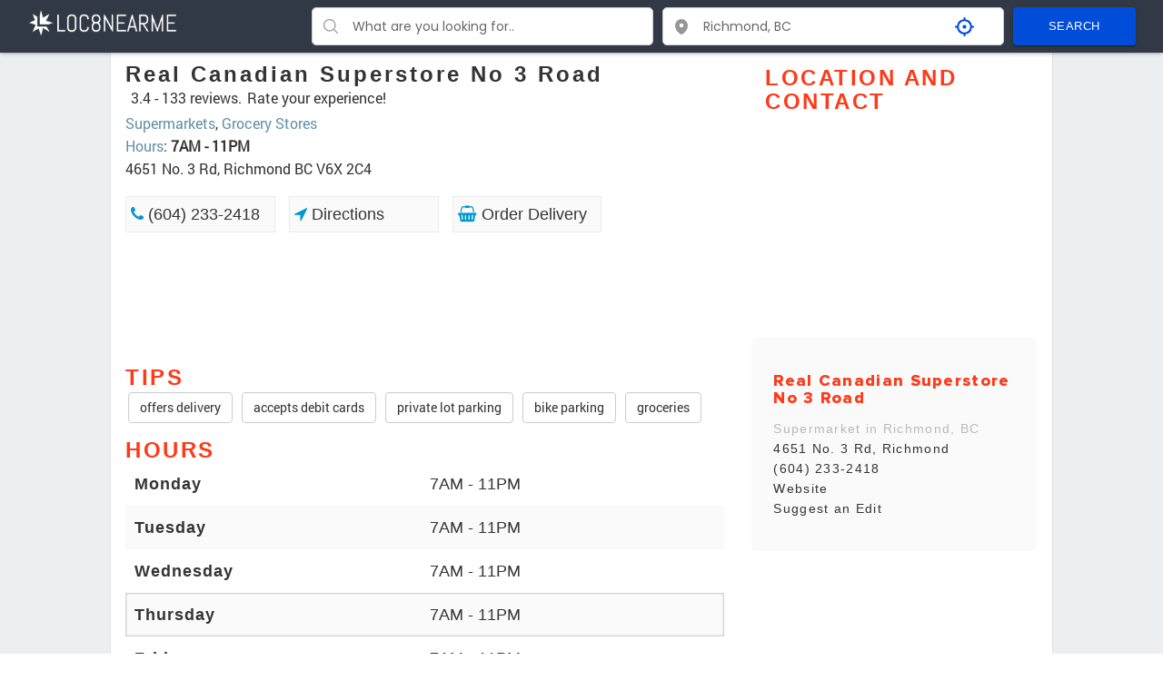

--- FILE ---
content_type: text/html; charset=utf-8
request_url: https://www.google.com/recaptcha/api2/aframe
body_size: 267
content:
<!DOCTYPE HTML><html><head><meta http-equiv="content-type" content="text/html; charset=UTF-8"></head><body><script nonce="6yzSH2bUzL7D3uMO82UUfw">/** Anti-fraud and anti-abuse applications only. See google.com/recaptcha */ try{var clients={'sodar':'https://pagead2.googlesyndication.com/pagead/sodar?'};window.addEventListener("message",function(a){try{if(a.source===window.parent){var b=JSON.parse(a.data);var c=clients[b['id']];if(c){var d=document.createElement('img');d.src=c+b['params']+'&rc='+(localStorage.getItem("rc::a")?sessionStorage.getItem("rc::b"):"");window.document.body.appendChild(d);sessionStorage.setItem("rc::e",parseInt(sessionStorage.getItem("rc::e")||0)+1);localStorage.setItem("rc::h",'1766024027220');}}}catch(b){}});window.parent.postMessage("_grecaptcha_ready", "*");}catch(b){}</script></body></html>

--- FILE ---
content_type: application/javascript
request_url: https://www.loc8nearme.com/js/form.js?v=2.0
body_size: 3683
content:
let businessId = document.getElementById("business-id").value;
let businessName = document.querySelector("h1").innerText;
let fullAddress = document.getElementById("fullAddress").innerText;
let phone = "";
document.getElementById("phone")
  ? (phone = document.getElementById("phone").innerText)
  : (phone = "");
let website = "";
document.getElementById("website")
  ? (website = document.getElementById("website").getAttribute("href"))
  : (website = "");

let pricelist = "";

let dayss = [
  "Sunday",
  "Monday",
  "Tuesday",
  "Wednesday",
  "Thursday",
  "Friday",
  "Saturday"
];

let daysTime = [];
for (let index = 0; index < 7; index++) {
  let currentDay = document.getElementById(`${dayss[index]}-work-time`);
  console.dir(currentDay);
 currentDay ? daysTime[index] = currentDay.textContent : daysTime[index] = ' - ';
  // daysTime[index] = daysTime[index].replace(/\n/gi, "");
}
console.log(daysTime);
let monday = daysTime[1].split(" - ");
if (monday[0].toLocaleLowerCase().indexOf("open 24") !== -1) monday[0] = "24 hours";
if (monday[1] === undefined) monday[1] = "";

let tuesday = daysTime[2].split(" - ");
if (tuesday[0].toLocaleLowerCase().indexOf("open 24") !== -1) tuesday[0] = "24 hours";
if (tuesday[1] === undefined) tuesday[1] = "";

let wednesday = daysTime[3].split(" - ");
if (wednesday[0].toLocaleLowerCase().indexOf("open 24") !== -1) wednesday[0] = "24 hours";
if (wednesday[1] === undefined) wednesday[1] = "";

let thursday = daysTime[4].split(" - ");
if (thursday[0].toLocaleLowerCase().indexOf("open 24") !== -1) thursday[0] = "24 hours";
if (thursday[1] === undefined) thursday[1] = "";

let friday = daysTime[5].split(" - ");
if (friday[0].toLocaleLowerCase().indexOf("open 24") !== -1) friday[0] = "24 hours";
if (friday[1] === undefined) friday[1] = "";

let saturday = daysTime[6].split(" - ");
if (saturday[0].toLocaleLowerCase().indexOf("open 24") !== -1) saturday[0] = "24 hours";
if (saturday[1] === undefined) saturday[1]= "";

let sunday = daysTime[0].split(" - ");
if (sunday[0].toLocaleLowerCase().indexOf("open 24") !== -1) sunday[0] = "24 hours";
if (sunday[1] === undefined) sunday[1] = "";

function showDataDay() {
  let checkDay = document.querySelector('input[name="week"]:checked').value; // Monday
  let checkData = document.getElementById(`${checkDay}-h`);
  let dataOpen = checkData.getAttribute("data-open");
  let dataClose = checkData.getAttribute("data-close");
  document.getElementById("show-time_open").value = dataOpen;
  document.getElementById("show-time_close").value = dataClose;
  neznau(checkDay);
}
function openClose(sel) {
  let state = sel.value;
  let biz_start = (document.getElementById("show-time_open").value = state); // 12am
  let biz_stop = (document.getElementById("show-time_close").value = state); // 12pm
  editDataDay();
}
function editDataDay() {
  let checkDay = document.querySelector('input[name="week"]:checked').value; // Monday
  let biz_start = document.getElementById("show-time_open").value; // 11am
  let biz_stop = document.getElementById("show-time_close").value; // 12pm
  let checkData = document.getElementById(`${checkDay}-h`);
  checkData.setAttribute("data-open", biz_start);
  checkData.setAttribute("data-close", biz_stop);
  neznau(checkDay);
  let dataOpen = checkData.getAttribute("data-open");
  let dataClose = checkData.getAttribute("data-close");
}
function neznau(a) {
  if (a == undefined) a = false;
  let d = document.getElementById(`${a}-h`);
  let open24 = document.getElementById("open24");
  let closed = document.getElementById("closed");
  open24.checked = false;
  closed.checked = false;
  let biz_start = document.getElementById("show-time_open").value; // 12am
  let biz_stop = document.getElementById("show-time_close").value; // 12pm

  if (d.getAttribute("data-open") === "closed") {
    d.setAttribute("data-close", "closed");
    document.getElementById("show-time_close").value = "closed";
  // } else if (d.getAttribute("data-open") === "24 hours" || "Open 24 hours ") {
  } else if (d.getAttribute("data-open") === "24 hours" || d.getAttribute("data-open") === "Open 24 hours") {
    d.setAttribute("data-close", "24 hours");
    // d.setAttribute("data-open", "24 hours");

    document.getElementById("show-time_close").value = "24 hours";
    // document.getElementById("show-time_open").value = "24 hours";
  } else {
  }
}

// time_div.innerHTML
async function uletela() {
  const url = "/report.php";
  
  let bz_closed = 0;
  let bz_temporarily_closed = 0;
  let bz_owner = 0;
  if (document.getElementById("bz_closed").checked) {
    bz_closed = 1;
  }
  if (document.getElementById("bz_temporarily_closed").checked) {
    bz_temporarily_closed = 1;
  }
    if (document.getElementById("bz_owner").checked) {
    bz_owner = 1;
  }
  let bz_id = document.getElementById("bz_id").value;
  let bz_name = document.getElementById("bz_name").value;
  let bz_adr = document.getElementById("bz_adr").value;
  let bz_tel = document.getElementById("bz_tel").value;
  let bz_web = document.getElementById("bz_web").value;
  let bz_pricelist = '';
  document.getElementById('bz_pricelist') ?
  bz_pricelist = document.getElementById('bz_pricelist').value
  : null;

  let monday_open = document
    .getElementById("Monday-h")
    .getAttribute("data-open");
  let monday_close = document
    .getElementById("Monday-h")
    .getAttribute("data-close");

  let tuesday_open = document
    .getElementById("Tuesday-h")
    .getAttribute("data-open");
  let tuesday_close = document
    .getElementById("Tuesday-h")
    .getAttribute("data-close");

  let wednesday_open = document
    .getElementById("Wednesday-h")
    .getAttribute("data-open");
  let wednesday_close = document
    .getElementById("Wednesday-h")
    .getAttribute("data-close");

  let thursday_open = document
    .getElementById("Thursday-h")
    .getAttribute("data-open");
  let thursday_close = document
    .getElementById("Thursday-h")
    .getAttribute("data-close");

  let friday_open = document
    .getElementById("Friday-h")
    .getAttribute("data-open");
  let friday_close = document
    .getElementById("Friday-h")
    .getAttribute("data-close");

  let saturday_open = document
    .getElementById("Saturday-h")
    .getAttribute("data-open");
  let saturday_close = document
    .getElementById("Saturday-h")
    .getAttribute("data-close");

  let sunday_open = document
    .getElementById("Sunday-h")
    .getAttribute("data-open");
  let sunday_close = document
    .getElementById("Sunday-h")
    .getAttribute("data-close");

  let yr_email = document.getElementById("yr_email").value;
  let yr_message = document.getElementById("yr_message").value;
  yr_message = yr_message.replace(/(<([^>]+)>)/ig,"");
  // let  yr_report = document.getElementById("yr-report").value;
  // form data
  const data = {
    url: window.location.href,
    bz_closed: `${bz_closed}`,
    bz_temporarily_closed: `${bz_temporarily_closed}`,
    bz_pricelist: `${bz_pricelist}`,
    bz_id: `${bz_id}`,
    bz_name: `${bz_name}`,
    bz_owner: `${bz_owner}`,
    bz_adr: `${bz_adr}`,
    bz_tel: `${bz_tel}`,
    bz_web: `${bz_web}`,
    Monday_h: {
      open: `${monday_open}`,
      close: `${monday_close}`
    },
    Tuesday_h: {
      open: `${tuesday_open}`,
      close: `${tuesday_close}`
    },
    Wednesday_h: {
      open: `${wednesday_open}`,
      close: `${wednesday_close}`
    },
    Thursday_h: {
      open: `${thursday_open}`,
      close: `${thursday_close}`
    },
    Friday_h: {
      open: `${friday_open}`,
      close: `${friday_close}`
    },
    Saturday_h: {
      open: `${saturday_open}`,
      close: `${saturday_close}`
    },
    Sunday_h: {
      open: `${sunday_open}`,
      close: `${sunday_close}`
    },
    ur_email: `${yr_email}`,
    ur_message: `${yr_message}`
  };
  console.log(JSON.stringify(data));
  try {
    const response = await fetch(url, {
      method: "POST", // или 'PUT'
      body: JSON.stringify(data)
    });
    const json = await response.json();
    if (json) {
      document.querySelector(".set_report").style.display = "none";
      document.querySelector(".thx").style.display = "block";
      document.querySelector(".thx > p").innerHTML =
        "Thank you! We have received your message.";
      // console.log("Thank you, your letter was sent successfully");
      setTimeout(() => {
        document.querySelector(".thx").style.display = "none";
        document.querySelector(".modal").style.display = "none";
        document.querySelector("#set_report").style.display = "none";
      }, 3000);
    } else {
      document.querySelector(".set_report").style.display = "none";
      document.querySelector(".thx").style.display = "block";
      document.querySelector(".thx > p").innerHTML =
        "Something went wrong. Refresh the page and try again.";
      // console.log("Thank you, your letter was sent successfully");
      setTimeout(() => {
        document.querySelector(".thx").style.display = "none";
        document.querySelector(".modal").style.display = "none";
        document.querySelector("#set_report").style.display = "none";
      }, 3000);
    }
  } catch (error) {
    console.error("Ошибка:", error);
  }
}
async function uletelaBadge() {
  const url = "/api/get-certificate/index.php";
  let bz_id = document.getElementById("bz_id").value;
  let bz_owner = 0;
  if (document.getElementById("bz_owner").checked) {
    bz_owner = 1;
  }
  let yr_name = document.getElementById("yr_name").value;
  let yr_emailBadge = document.getElementById("yr_email-badge").value;

  const badgeData = {
    url: window.location.href,
    bz_id: `${bz_id}`,
    bz_owner: `${bz_owner}`,
    yr_name: `${yr_name}`,
    yr_email_badge: `${yr_emailBadge}`
  
  }

  console.log(JSON.stringify(badgeData));
  try {
    const response = await fetch(url, {
      method: "POST", // или 'PUT'
      body: JSON.stringify(badgeData)
    });
    const json = await response.json();
    if (json) {
      document.querySelector(".set_report_badge").style.display = "none";
      document.querySelector(".thxBadge").style.display = "block";
      document.querySelector(".thxBadge").innerHTML =
        "Thank you! We have received your message.";
      // console.log("Thank you, your letter was sent successfully");
      setTimeout(() => {
        document.querySelector(".thxBadge").style.display = "none";
        document.querySelectorAll(".modal").forEach(el => el.style.display = "none")
      }, 3000);
    } else {
      document.querySelector(".set_report_badge").style.display = "none";
      document.querySelector(".thxBadge").style.display = "block";
      document.querySelector(".thxBadge > p").innerHTML =
        "Something went wrong. Refresh the page and try again.";
      // console.log("Something went wrong. Refresh the page and try again");
      setTimeout(() => {
        document.querySelector(".thxBadge").style.display = "none";
        document.querySelectorAll(".modal").forEach(el => el.style.display = "none")
      }, 3000);
    }
  } catch (error) {
    console.error("Помилка:", error);
  }
}
document.querySelectorAll(".open-modal").forEach(element => {
  element.onclick = function(e) {
    e.preventDefault();
    let modal_id = this.getAttribute("target-id");
    console.log(modal_id)
    document.querySelector(`#${modal_id}`).style.display = "flex";
  };
});
// if(document.querySelector(".open-modal")){
// document.querySelector(".open-modal").onclick = function(e) {
//   e.preventDefault();
//   let modal_id = this.getAttribute("target-id");
//   document.querySelector(`#${modal_id}`).style.display = "flex";
// };
// }

function closedchange(element, elem){
  if (element.checked){
    document.getElementById(`${elem}`).disabled = true
  }else{
    document.getElementById(`${elem}`).disabled = false
  }
}

window.addEventListener(
  "keydown",
  function(e) {
    if (e.keyCode == 27) {
      document.querySelectorAll(".modal").forEach(el => el.style.display = "none")
    }
  },
  true
);

createForm = `<div class="modal" id="set_report">
<div class="thx">
        <p></p>
    </div>
    <div class="set_report">
        <input type="hidden" name="" id="bz_id" value="${businessId}">

        <input type="hidden" name="WeekDay" id="Monday-h" data-open="${
          monday[0]
        }" data-close="${monday[1]}">
        <input type="hidden" name="WeekDay" id="Tuesday-h" data-open="${
          tuesday[0]
        }" data-close="${tuesday[1]}">
        <input type="hidden" name="WeekDay" id="Wednesday-h" data-open="${
          wednesday[0]
        }" data-close="${wednesday[1]}">
        <input type="hidden" name="WeekDay" id="Thursday-h" data-open="${
          thursday[0]
        }" data-close="${thursday[1]}">
        <input type="hidden" name="WeekDay" id="Friday-h" data-open="${
          friday[0]
        }" data-close="${friday[1]}">
        <input type="hidden" name="WeekDay" id="Saturday-h" data-open="${
          saturday[0]
        }" data-close="${saturday[1]}">
        <input type="hidden" name="WeekDay" id="Sunday-h" data-open="${
          sunday[0]
        }" data-close="${sunday[1]}"> 

        <?php echo $formWorkTimesHTML; ?>

        <div class="col-12 flex reviev_title">
            <div class="close-modal">
                <span class="cris"></span>
                <span class="cros"></span>
            </div>
            <h3>${businessName}</h3>
            <p>${fullAddress}</p>
            <p>${phone}</p>
        </div>   
        <div class="col-12 report_body">
            <div class="groupe-report">
                <div class="groupe-report_left"><span>Is It Closed?</span></div>
                <label class="groupe-report_right permanentli"><input type="checkbox" id="bz_closed" onchange="closedchange(this,'bz_temporarily_closed')" value="1"> Yes, this business is permanently closed</label>
            </div>
            <div class="groupe-report">
                <div class="groupe-report_left"><span>Temporarily closed?</span></div>
                <label class="groupe-report_right permanentli"><input type="checkbox" id="bz_temporarily_closed" onchange="closedchange(this,'bz_closed')" value="1"> Yes, this business is temporarily closed</label>
            </div>
            <div class="groupe-report">
                <div class="groupe-report_left"><span>Are you the owner?</span></div>
                <label class="groupe-report_right permanentli"><input type="checkbox" id="bz_owner" value="1"> I'm the owner (manager) of the business</label>
            </div>
            <div class="groupe-report">
                <div class="groupe-report_left"><span>Business Name</span></div>
                <div class="groupe-report_right"><input type="text" id="bz_name" value="${businessName}"></div>
            </div>
            <div class="groupe-report">
                <div class="groupe-report_left"><span>Address</span></div>
                <div class="groupe-report_right"><input type="text" value="${fullAddress}" id="bz_adr"></div>
            </div>
            <div class="groupe-report">
                <div class="groupe-report_left"><span>Phone</span></div>
                <div class="groupe-report_right"><input type="text" value="${phone}" id="bz_tel"></div>
            </div>
            <div class="groupe-report">
                <div class="groupe-report_left"><span>Website Url</span></div>
                <div class="groupe-report_right"><input type="text" value="${website}" id="bz_web"></div>
            </div>
            <div class="groupe-report">
                <div class="groupe-report_left"><span>Menu Url</span></div>
                <div class="groupe-report_right"><input type="text" value="${pricelist}" id="bz_pricelist"></div>
            </div>
            <div class="groupe-report">
                <div class="groupe-report_left"><span>Hours of Operation</span></div>
                <div class="groupe-report_right">
                    <div class="hours-groupe_day">
                        <div class="form-groupe">
                            <input name="week" value="Monday"  id="Monday-ch" class="week" type="radio" checked="checked" onchange="showDataDay();">
                            <label for="Monday-ch" class="radio fleft">MON</label>
                        </div>
                        <div class="form-groupe">
                            <input name="week" value="Tuesday"  id="Tuesday-ch" class="week" type="radio" onchange="showDataDay();">
                            <label for="Tuesday-ch" class="radio fleft">TUE</label>
                        </div>
                        <div class="form-groupe">
                            <input name="week" value="Wednesday"  id="Wednesday-ch" class="week" type="radio" onchange="showDataDay();">
                            <label for="Wednesday-ch" class="radio fleft">WED</label>
                        </div>
                        <div class="form-groupe">
                            <input name="week" value="Thursday"  id="Thursday-ch" class="week" type="radio" onchange="showDataDay();">
                            <label for="Thursday-ch" class="radio fleft">THU</label>
                        </div>
                        <div class="form-groupe">
                            <input name="week" value="Friday"  id="Friday-ch" class="week" type="radio" onchange="showDataDay();">
                            <label for="Friday-ch" class="radio fleft">FRI</label>
                        </div>
                        <div class="form-groupe">
                            <input name="week" value="Saturday"  id="Saturday-ch" class="week" type="radio" onchange="showDataDay();">
                            <label for="Saturday-ch" class="radio fleft">SAT</label>
                        </div>
                        <div class="form-groupe">
                            <input name="week" value="Sunday"  id="Sunday-ch" class="week" type="radio" onchange="showDataDay();">
                            <label for="Sunday-ch" class="radio fleft">SUN</label>
                        </div>
                    </div>
                    <div class="hours-groupe_time">
                        <input name="sheduel" type="text" class="time_input open-time " id="show-time_open" value="" onchange="editDataDay();">
                        -
                        <input name="sheduel" type="text" class="time_input close-time" id="show-time_close" value="" onchange="editDataDay();">
                        <div class="form-groupe">
                            <input name="time" value="24 hours"  id="open24" class="time" type="radio" onchange="openClose(this);">
                            <label for="open24" class="radio fleft">open 24</label>
                        </div>
                        <div class="form-groupe">
                            <input name="time" value="closed"  id="closed" class="time" type="radio" onchange="openClose(this);">
                            <label for="closed" class="radio fleft">closed</label>
                        </div>
                    </div>
                </div>
            </div>
            <div class="groupe-report">
                <div class="groupe-report_left"><span>Your Email</span></div>
                <div class="groupe-report_right"><input type="text" vlaue="" id="yr_email"></div>
            </div>
            <div class="groupe-report">
                <div class="groupe-report_left"><span>Your Message</span></div>
                <div class="groupe-report_right"><textarea id="yr_message" maxlength="256"></textarea></div>
            </div>
        </div>         
        <div class="row col-12 send-wrap">
            <button class="btn btn__primary set_rive" onclick="uletela();">Send</button>
        </div>
    </div>
</div>`;
createFormBadge = `<div class="modal" id="set_certificate">
<div class="thxBadge">
        <p></p>
    </div>
    <div class="set_report_badge">
        <input type="hidden" name="" id="bz_id" value="${businessId}">
        <div class="col-12 flex reviev_title">
            <div class="close-modal">
                <span class="cris"></span>
                <span class="cros"></span>
            </div>
            <h3 style="margin-top: 25px;">${businessName}</h3>
            <p>${fullAddress}</p>
            <p>${phone}</p>
        </div>   
        <div class="col-12 report_body">
            <div class="groupe-report">
                <span class='congrats'>Congratulations! Get your certificate!</span>
            </div>
            <div class="groupe-report">
              <div class="groupe-report_left"><span>Are you affiliated with ${businessName}?</span></div>
              <div class="groupe-report_right permanentli"><input type="checkbox" id="bz_owner" value="1"> Yes </div>
            </div>
            <div class="groupe-report">
                <div class="groupe-report_left"><span>Name</span></div>
                <div class="groupe-report_right"><input type="text" id="yr_name" value=""></div>
            </div>
            <div class="groupe-report">
                <div class="groupe-report_left"><span>Your Email</span></div>
                <div class="groupe-report_right"><input type="email" vlaue="" id="yr_email-badge"></div>
            </div>
        </div>         
        <div class="col-12 send-wrap">
            <button class="btn btn__primary set_rive" onclick="uletelaBadge();">Send</button>
        </div>
    </div>
</div>`;

document.querySelector('footer').insertAdjacentHTML("afterend", createForm);
document.querySelector('footer').insertAdjacentHTML("afterend", createFormBadge);

showDataDay();

document.querySelectorAll(".close-modal").forEach(e => {
  e.onclick = function() {
    document.querySelectorAll(".modal").forEach(el => el.style.display = "none");
  };
})
// document.querySelector(".close-modal").onclick = function() {
//   document.querySelectorAll(".modal").forEach(el => el.style.display = "none");
// };


--- FILE ---
content_type: image/svg+xml
request_url: https://www.loc8nearme.com/images/stars/full-img.svg
body_size: 119
content:
<?xml version="1.0" encoding="utf-8"?>
<svg version="1.1" id="Layer_1" xmlns="http://www.w3.org/2000/svg" xmlns:xlink="http://www.w3.org/1999/xlink" x="0px" y="0px"
	 width="88px" height="16px" viewBox="0 0 88 16" style="enable-background:new 0 0 88 16;" xml:space="preserve">
<style type="text/css">
	.st0{fill:#E7711B;}
</style>
<title>stars_grey</title>
<polygon class="st0" points="13.6,16 8.4,13.3 3.2,16 4.1,10.2 0,6.1 5.8,5.3 8.4,0 10.9,5.3 16.7,6.1 12.6,10.2 "/>
<polygon class="st0" points="31.3,16 26.2,13.3 21,16 22,10.2 17.8,6.1 23.6,5.3 26.2,0 28.8,5.3 34.6,6.1 30.4,10.2 "/>
<polygon class="st0" points="49.2,16 44.1,13.3 38.8,16 39.8,10.2 35.6,6.1 41.4,5.3 44.1,0 46.6,5.3 52.4,6.1 48.2,10.2 "/>
<polygon class="st0" points="67,16 61.9,13.3 56.6,16 57.6,10.2 53.4,6.1 59.2,5.3 61.9,0 64.4,5.3 70.2,6.1 66,10.2 "/>
<polygon class="st0" points="84.8,16 79.6,13.3 74.4,16 75.4,10.2 71.3,6.1 77.1,5.3 79.6,0 82.2,5.3 88,6.1 83.9,10.2 "/>
</svg>
